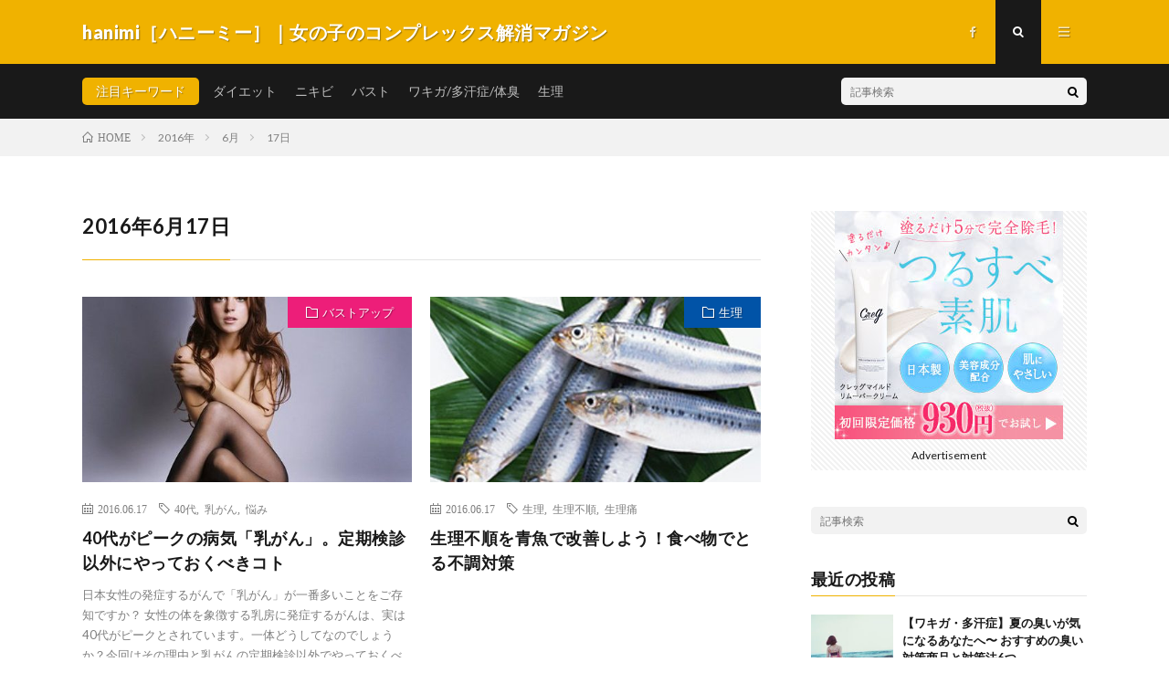

--- FILE ---
content_type: text/html; charset=UTF-8
request_url: https://hanimi.jp/2016/06/17/
body_size: 6931
content:
<!DOCTYPE html>
<html lang="ja" prefix="og: http://ogp.me/ns#">
<head prefix="og: http://ogp.me/ns# fb: http://ogp.me/ns/fb# article: http://ogp.me/ns/article#">
<meta charset="UTF-8">
<title>2016年6月17日│hanimi［ハニーミー］｜女の子のコンプレックス解消マガジン</title>
<link rel='stylesheet' id='wp-block-library-css'  href='https://hanimi.jp/wp-includes/css/dist/block-library/style.min.css?ver=5.1.19' type='text/css' media='all' />
<script type='text/javascript' src='https://hanimi.jp/wp-includes/js/jquery/jquery.js?ver=1.12.4'></script>
<script type='text/javascript' src='https://hanimi.jp/wp-includes/js/jquery/jquery-migrate.min.js?ver=1.4.1'></script>
<script type='text/javascript' src='https://hanimi.jp/wp-content/themes/lionmedia-child/toc.js?ver=5.1.19'></script>
<link rel='https://api.w.org/' href='https://hanimi.jp/wp-json/' />
   <script type="text/javascript">
   var _gaq = _gaq || [];
   _gaq.push(['_setAccount', 'UA-154826733-1']);
   _gaq.push(['_trackPageview']);
   (function() {
   var ga = document.createElement('script'); ga.type = 'text/javascript'; ga.async = true;
   ga.src = ('https:' == document.location.protocol ? 'https://ssl' : 'http://www') + '.google-analytics.com/ga.js';
   var s = document.getElementsByTagName('script')[0]; s.parentNode.insertBefore(ga, s);
   })();
   </script>
<link rel="stylesheet" href="https://hanimi.jp/wp-content/themes/lionmedia/style.css">
<link rel="stylesheet" href="https://hanimi.jp/wp-content/themes/lionmedia-child/style.css">
<link rel="stylesheet" href="https://hanimi.jp/wp-content/themes/lionmedia/css/icon.css">
<link rel="stylesheet" href="https://fonts.googleapis.com/css?family=Lato:400,700,900">
<meta http-equiv="X-UA-Compatible" content="IE=edge">
<meta name="viewport" content="width=device-width, initial-scale=1, shrink-to-fit=no">
<link rel="dns-prefetch" href="//www.google.com">
<link rel="dns-prefetch" href="//www.google-analytics.com">
<link rel="dns-prefetch" href="//fonts.googleapis.com">
<link rel="dns-prefetch" href="//fonts.gstatic.com">
<link rel="dns-prefetch" href="//pagead2.googlesyndication.com">
<link rel="dns-prefetch" href="//googleads.g.doubleclick.net">
<link rel="dns-prefetch" href="//www.gstatic.com">
<style type="text/css">
.c-user01 {color:#000 !important}
.bgc-user01 {background:#000 !important}
.hc-user01:hover {color:#000 !important}
.c-user02 {color:#000 !important}
.bgc-user02 {background:#000 !important}
.hc-user02:hover {color:#000 !important}
.c-user03 {color:#000 !important}
.bgc-user03 {background:#000 !important}
.hc-user03:hover {color:#000 !important}
.c-user04 {color:#000 !important}
.bgc-user04 {background:#000 !important}
.hc-user04:hover {color:#000 !important}
.c-user05 {color:#000 !important}
.bgc-user05 {background:#000 !important}
.hc-user05:hover {color:#000 !important}

</style>
		<style type="text/css" id="wp-custom-css">
			p.lead {
	margin-top: -5%;
}

p.content_ln {
	margin-top: -5%;
}		</style>
		<meta property="og:site_name" content="hanimi［ハニーミー］｜女の子のコンプレックス解消マガジン" />
<meta property="og:type" content="website" />
<meta property="og:title" content="2016年6月17日│hanimi［ハニーミー］｜女の子のコンプレックス解消マガジン" />
<meta property="og:description" content="hanimi［ハニーミー］は女の子が抱える不安やコンプレックスを解消・改善できるキュレーションマガジンです。バストや匂い、ニキビ・スキンケア・体系・生理など悩みがいっぱい。女の子の毎日を楽しく笑顔で過ごすことができるような情報サイトです。" />
<meta property="og:url" content="https://hanimi.jp/2026/01/22/" />
<meta property="og:image" content="https://hanimi.jp/wp-content/themes/lionmedia/img/img_no.gif" />
<meta name="twitter:card" content="summary" />
<meta property="fb:admins" content="hanimi.media" />



<!-- Global site tag (gtag.js) - Google Analytics -->
<script async src="https://www.googletagmanager.com/gtag/js?id=UA-68838088-1"></script>
<script>
  window.dataLayer = window.dataLayer || [];
  function gtag(){dataLayer.push(arguments);}
  gtag('js', new Date());

  gtag('config', 'UA-68838088-1');
</script>
	
</head>
<body class="t-dark">

  
  <!--l-header-->
  <header class="l-header">
    <div class="container">
      
      <div class="siteTitle">

              <p class="siteTitle__name  u-txtShdw">
          <a class="siteTitle__link" href="https://hanimi.jp">
            <span class="siteTitle__main">hanimi［ハニーミー］｜女の子のコンプレックス解消マガジン</span>
          </a>
          <span class="siteTitle__sub">hanimi［ハニーミー］は女の子が抱える不安やコンプレックスを解消・改善できるキュレーションマガジンです。バストや匂い、ニキビ・スキンケア・体系・生理など悩みがいっぱい。女の子の毎日を楽しく笑顔で過ごすことができるような情報サイトです。</span>
		</p>	        </div>
      
      <nav class="menuNavi">      
                <ul class="menuNavi__list">
		              <li class="menuNavi__item u-none-sp u-txtShdw"><a class="menuNavi__link icon-facebook" href="https://www.facebook.com/hanimi.media"></a></li>
		              <li class="menuNavi__item u-txtShdw"><span class="menuNavi__link menuNavi__link-current icon-search" id="menuNavi__search" onclick="toggle__search();"></span></li>
            <li class="menuNavi__item u-txtShdw"><span class="menuNavi__link icon-menu" id="menuNavi__menu" onclick="toggle__menu();"></span></li>
                  </ul>
      </nav>
      
    </div>
  </header>
  <!--/l-header-->
  
  <!--l-extra-->
        <div class="l-extra" id="extra__search">
      <div class="container">
        <div class="searchNavi">
                    <div class="searchNavi__title u-txtShdw">注目キーワード</div>
          <ul class="searchNavi__list">
                          <li class="searchNavi__item"><a class="searchNavi__link" href="https://hanimi.jp/?s=ダイエット">ダイエット</a></li>
                          <li class="searchNavi__item"><a class="searchNavi__link" href="https://hanimi.jp/?s=ニキビ">ニキビ</a></li>
                          <li class="searchNavi__item"><a class="searchNavi__link" href="https://hanimi.jp/?s=バスト">バスト</a></li>
                          <li class="searchNavi__item"><a class="searchNavi__link" href="https://hanimi.jp/?s=ワキガ/多汗症/体臭">ワキガ/多汗症/体臭</a></li>
                          <li class="searchNavi__item"><a class="searchNavi__link" href="https://hanimi.jp/?s=生理">生理</a></li>
			          </ul>
                    
                <div class="searchBox">
        <form class="searchBox__form" method="get" target="_top" action="https://hanimi.jp/" >
          <input class="searchBox__input" type="text" maxlength="50" name="s" placeholder="記事検索"><button class="searchBox__submit icon-search" type="submit" value="search"> </button>
        </form>
      </div>        </div>
      </div>
    </div>
        
    <div class="l-extraNone" id="extra__menu">
      <div class="container container-max">
        <nav class="globalNavi">
          <ul class="globalNavi__list">
          		    	                                    
                          <li class="menu-item u-none-pc"><a class="icon-facebook" href="https://www.facebook.com/hanimi.media"></a></li>
                        
                    </ul>
        </nav>
      </div>
    </div>
  <!--/l-extra-->

<div class="breadcrumb" ><div class="container" ><ul class="breadcrumb__list"><li class="breadcrumb__item" itemscope itemtype="http://data-vocabulary.org/Breadcrumb"><a href="https://hanimi.jp/" itemprop="url"><span class="icon-home" itemprop="title">HOME</span></a></li><li class="breadcrumb__item" itemscope itemtype="http://data-vocabulary.org/Breadcrumb"><a href="https://hanimi.jp/2016/" itemprop="url"><span itemprop="title">2016年</span></a></li><li class="breadcrumb__item" itemscope itemtype="http://data-vocabulary.org/Breadcrumb"><a href="https://hanimi.jp/2016/06/" itemprop="url"><span itemprop="title">6月</span></a></li><li class="breadcrumb__item">17日</li></ul></div></div>   
  <!-- l-wrapper -->
  <div class="l-wrapper">
	
    <!-- l-main -->
    <main class="l-main">
	  
            <header class="archiveTitle">
        <h1 class="heading heading-first">2016年6月17日</h1>
		      </header>
            
      	  
	          <div class="archive">
	    	                  <article class="archiveItem
	        ">
        
        <div class="eyecatch eyecatch-archive">
                    <span class="eyecatch__cat bgc-hotpink u-txtShdw"><a href="https://hanimi.jp/category/bustup/" rel="category tag">バストアップ</a></span>
          <a href="https://hanimi.jp/2016/06/17/post-253/"><img width="480" height="410" src="https://hanimi.jp/wp-content/uploads/2019/03/card_____-480x410.jpg" class="attachment-icatch size-icatch wp-post-image" alt="" /></a>
        </div>
        
                <ul class="dateList dateList-archive">
                    <li class="dateList__item icon-calendar">2016.06.17</li>
                              <li class="dateList__item icon-tag"><a href="https://hanimi.jp/tag/40%e4%bb%a3/" rel="tag">40代</a><span>, </span><a href="https://hanimi.jp/tag/%e4%b9%b3%e3%81%8c%e3%82%93/" rel="tag">乳がん</a><span>, </span><a href="https://hanimi.jp/tag/%e6%82%a9%e3%81%bf/" rel="tag">悩み</a><span>, </span></li>
                  </ul>
        
        <h2 class="heading heading-archive">
          <a class=" hc-hotpink" href="https://hanimi.jp/2016/06/17/post-253/">40代がピークの病気「乳がん」。定期検診以外にやっておくべきコト</a>
        </h2>
        
        <p class="archiveItem__text">
		  
										日本女性の発症するがんで「乳がん」が一番多いことをご存知ですか？

女性の体を象徴する乳房に発症するがんは、実は40代がピークとされています。一体どうしてなのでしょうか？今回はその理由と乳がんの定期検診以外でやっておくべきことをご紹介します。			        </p>
        
        <div class="btn btn-right">
          <a class="btn__link" href="https://hanimi.jp/2016/06/17/post-253/">続きを読む</a>
        </div>
      
      </article>
		  		  			                  <article class="archiveItem
	        ">
        
        <div class="eyecatch eyecatch-archive">
                    <span class="eyecatch__cat bgc-loyalblue u-txtShdw"><a href="https://hanimi.jp/category/menstruation/" rel="category tag">生理</a></span>
          <a href="https://hanimi.jp/2016/06/17/post-3422/"><img width="480" height="410" src="https://hanimi.jp/wp-content/uploads/2016/06/card_aozakana-480x410.jpg" class="attachment-icatch size-icatch wp-post-image" alt="" /></a>
        </div>
        
                <ul class="dateList dateList-archive">
                    <li class="dateList__item icon-calendar">2016.06.17</li>
                              <li class="dateList__item icon-tag"><a href="https://hanimi.jp/tag/%e7%94%9f%e7%90%86/" rel="tag">生理</a><span>, </span><a href="https://hanimi.jp/tag/%e7%94%9f%e7%90%86%e4%b8%8d%e9%a0%86/" rel="tag">生理不順</a><span>, </span><a href="https://hanimi.jp/tag/%e7%94%9f%e7%90%86%e7%97%9b/" rel="tag">生理痛</a><span>, </span></li>
                  </ul>
        
        <h2 class="heading heading-archive">
          <a class=" hc-loyalblue" href="https://hanimi.jp/2016/06/17/post-3422/">生理不順を青魚で改善しよう！食べ物でとる不調対策</a>
        </h2>
        
        <p class="archiveItem__text">
		  
						        </p>
        
        <div class="btn btn-right">
          <a class="btn__link" href="https://hanimi.jp/2016/06/17/post-3422/">続きを読む</a>
        </div>
      
      </article>
		  		  			                  <article class="archiveItem
	        ">
        
        <div class="eyecatch eyecatch-archive">
                    <span class="eyecatch__cat bgc-hotpink u-txtShdw"><a href="https://hanimi.jp/category/bustup/" rel="category tag">バストアップ</a></span>
          <a href="https://hanimi.jp/2016/06/17/post-4946/"><img width="480" height="410" src="https://hanimi.jp/wp-content/uploads/2016/06/card_large__11_-1-480x410.jpg" class="attachment-icatch size-icatch wp-post-image" alt="" /></a>
        </div>
        
                <ul class="dateList dateList-archive">
                    <li class="dateList__item icon-calendar">2016.06.17</li>
                              <li class="dateList__item icon-tag"><a href="https://hanimi.jp/tag/%e3%82%a8%e3%82%af%e3%82%b5%e3%82%b5%e3%82%a4%e3%82%ba/" rel="tag">エクササイズ</a><span>, </span><a href="https://hanimi.jp/tag/%e3%83%90%e3%82%b9%e3%83%88%e3%82%a2%e3%83%83%e3%83%97/" rel="tag">バストアップ</a><span>, </span><a href="https://hanimi.jp/tag/%e5%a4%a7%e8%83%b8%e7%ad%8b/" rel="tag">大胸筋</a><span>, </span></li>
                  </ul>
        
        <h2 class="heading heading-archive">
          <a class=" hc-hotpink" href="https://hanimi.jp/2016/06/17/post-4946/">意外と知らないバストの秘密！バストアップするには○○を使うのが効果的♪</a>
        </h2>
        
        <p class="archiveItem__text">
		  
						        </p>
        
        <div class="btn btn-right">
          <a class="btn__link" href="https://hanimi.jp/2016/06/17/post-4946/">続きを読む</a>
        </div>
      
      </article>
		  		  			                  <article class="archiveItem
	        ">
        
        <div class="eyecatch eyecatch-archive">
                    <span class="eyecatch__cat bgc-goldyellow u-txtShdw"><a href="https://hanimi.jp/category/diet/" rel="category tag">ダイエット</a></span>
          <a href="https://hanimi.jp/2016/06/17/post-5634/"><img width="480" height="410" src="https://hanimi.jp/wp-content/uploads/2016/06/card_large__7_2-480x410.jpg" class="attachment-icatch size-icatch wp-post-image" alt="" /></a>
        </div>
        
                <ul class="dateList dateList-archive">
                    <li class="dateList__item icon-calendar">2016.06.17</li>
                              <li class="dateList__item icon-tag"><a href="https://hanimi.jp/tag/%e3%82%a4%e3%83%b3%e3%82%b9%e3%83%91%e3%82%a4%e3%83%aa%e3%83%b3%e3%82%b0/" rel="tag">インスパイリング</a><span>, </span><a href="https://hanimi.jp/tag/%e3%82%a8%e3%82%af%e3%82%b5%e3%82%b5%e3%82%a4%e3%82%ba/" rel="tag">エクササイズ</a><span>, </span><a href="https://hanimi.jp/tag/%e3%83%80%e3%82%a4%e3%82%a8%e3%83%83%e3%83%88/" rel="tag">ダイエット</a><span>, </span></li>
                  </ul>
        
        <h2 class="heading heading-archive">
          <a class=" hc-goldyellow" href="https://hanimi.jp/2016/06/17/post-5634/">たった３つのポイントで痩せ体質に改善！インスパイリング・オーラ・エクササイズって何？</a>
        </h2>
        
        <p class="archiveItem__text">
		  
						        </p>
        
        <div class="btn btn-right">
          <a class="btn__link" href="https://hanimi.jp/2016/06/17/post-5634/">続きを読む</a>
        </div>
      
      </article>
		  		  			                  <article class="archiveItem
	        ">
        
        <div class="eyecatch eyecatch-archive">
                    <span class="eyecatch__cat bgc-rosepink u-txtShdw"><a href="https://hanimi.jp/category/acne/" rel="category tag">ニキビ</a></span>
          <a href="https://hanimi.jp/2016/06/17/post-5021/"><img width="480" height="410" src="https://hanimi.jp/wp-content/uploads/2016/06/card_large__5_-2-480x410.jpg" class="attachment-icatch size-icatch wp-post-image" alt="" /></a>
        </div>
        
                <ul class="dateList dateList-archive">
                    <li class="dateList__item icon-calendar">2016.06.17</li>
                              <li class="dateList__item icon-tag"><a href="https://hanimi.jp/tag/%e3%82%bf%e3%83%bc%e3%83%b3%e3%82%aa%e3%83%bc%e3%83%90%e3%83%bc/" rel="tag">ターンオーバー</a><span>, </span><a href="https://hanimi.jp/tag/%e3%83%8b%e3%82%ad%e3%83%93/" rel="tag">ニキビ</a><span>, </span><a href="https://hanimi.jp/tag/%e3%83%91%e3%83%b3%e3%83%88%e3%83%86%e3%83%b3%e9%85%b8/" rel="tag">パントテン酸</a><span>, </span></li>
                  </ul>
        
        <h2 class="heading heading-archive">
          <a class=" hc-rosepink" href="https://hanimi.jp/2016/06/17/post-5021/">お肌のターンオーバーを正常化する美容成分・パントテン酸って何者！？</a>
        </h2>
        
        <p class="archiveItem__text">
		  
						        </p>
        
        <div class="btn btn-right">
          <a class="btn__link" href="https://hanimi.jp/2016/06/17/post-5021/">続きを読む</a>
        </div>
      
      </article>
		  		  			                  <article class="archiveItem
	        ">
        
        <div class="eyecatch eyecatch-archive">
                    <span class="eyecatch__cat bgc-goldyellow u-txtShdw"><a href="https://hanimi.jp/category/diet/" rel="category tag">ダイエット</a></span>
          <a href="https://hanimi.jp/2016/06/17/post-4998/"><img width="480" height="410" src="https://hanimi.jp/wp-content/uploads/2016/06/card_large__8_-2-480x410.jpg" class="attachment-icatch size-icatch wp-post-image" alt="" /></a>
        </div>
        
                <ul class="dateList dateList-archive">
                    <li class="dateList__item icon-calendar">2016.06.17</li>
                              <li class="dateList__item icon-tag"><a href="https://hanimi.jp/tag/%e3%81%8a%e9%85%92/" rel="tag">お酒</a><span>, </span><a href="https://hanimi.jp/tag/%e3%83%80%e3%82%a4%e3%82%a8%e3%83%83%e3%83%88/" rel="tag">ダイエット</a><span>, </span><a href="https://hanimi.jp/tag/%e9%a3%9f%e4%ba%8b/" rel="tag">食事</a><span>, </span></li>
                  </ul>
        
        <h2 class="heading heading-archive">
          <a class=" hc-goldyellow" href="https://hanimi.jp/2016/06/17/post-4998/">ビール腹女子とはもう呼ばせない！ダイエット中にアルコールと上手に付き合う方法♪</a>
        </h2>
        
        <p class="archiveItem__text">
		  
						        </p>
        
        <div class="btn btn-right">
          <a class="btn__link" href="https://hanimi.jp/2016/06/17/post-4998/">続きを読む</a>
        </div>
      
      </article>
		  		  		        </div>
	  	  
	        
    </main>
    <!-- /l-main -->
    
	    <!-- l-sidebar -->
          <div class="l-sidebar">
	  
	          <aside class="widget"><div class="adWidget"><a href="https://musclecharge.jp/lp?u=MB04"><img src="https://hanimi.jp/wp-content/uploads/2019/06/250×250.jpg" alt="Creg マイルドリムーバークリーム"></a><h2 class="adWidget__title">Advertisement</h2></div></aside><aside class="widget">      <div class="searchBox">
        <form class="searchBox__form" method="get" target="_top" action="https://hanimi.jp/" >
          <input class="searchBox__input" type="text" maxlength="50" name="s" placeholder="記事検索"><button class="searchBox__submit icon-search" type="submit" value="search"> </button>
        </form>
      </div></aside><aside class="widget"><h2 class="heading heading-widget">最近の投稿</h2>            <ol class="imgListWidget">
                              
              <li class="imgListWidget__item">
                <a class="imgListWidget__borderBox" href="https://hanimi.jp/2019/04/25/post-106/" title="【ワキガ・多汗症】夏の臭いが気になるあなたへ〜 おすすめの臭い対策商品と対策法6つ"><span>
                                  <img width="150" height="150" src="https://hanimi.jp/wp-content/uploads/2019/04/KZ1796049_TP_V-150x150.jpg" class="attachment-thumbnail size-thumbnail wp-post-image" alt="" />                                </span></a>
                <h3 class="imgListWidget__title">
                  <a href="https://hanimi.jp/2019/04/25/post-106/">【ワキガ・多汗症】夏の臭いが気になるあなたへ〜 おすすめの臭い対策商品と対策法6つ</a>
                                  </h3>
              </li>
                              
              <li class="imgListWidget__item">
                <a class="imgListWidget__borderBox" href="https://hanimi.jp/2019/02/19/post-180/" title="ここまで進化している！お医者さんも推奨のカップルで使える話題の〇〇♪"><span>
                                  <img width="150" height="150" src="https://hanimi.jp/wp-content/uploads/2019/02/card_Sexual-150x150.jpg" class="attachment-thumbnail size-thumbnail wp-post-image" alt="" />                                </span></a>
                <h3 class="imgListWidget__title">
                  <a href="https://hanimi.jp/2019/02/19/post-180/">ここまで進化している！お医者さんも推奨のカップルで使える話題の〇〇♪</a>
                                  </h3>
              </li>
                              
              <li class="imgListWidget__item">
                <a class="imgListWidget__borderBox" href="https://hanimi.jp/2018/07/30/post-6447/" title="【食事deダイエット】夏痩せするならさっぱりヨーグルトで決まり♪食べるタイミングや＋αレシピをご紹介"><span>
                                  <img width="150" height="150" src="https://hanimi.jp/wp-content/uploads/2018/07/card_b175169d7e050a2403ad602c475cdd94_s-150x150.jpg" class="attachment-thumbnail size-thumbnail wp-post-image" alt="" />                                </span></a>
                <h3 class="imgListWidget__title">
                  <a href="https://hanimi.jp/2018/07/30/post-6447/">【食事deダイエット】夏痩せするならさっぱりヨーグルトで決まり♪食べるタイミングや＋αレシピをご紹介</a>
                                  </h3>
              </li>
                              
              <li class="imgListWidget__item">
                <a class="imgListWidget__borderBox" href="https://hanimi.jp/2018/07/20/post-6420/" title="【ワキガ・多汗症】夏の臭いが気になるあなたへ〜 おすすめの臭い対策商品と対策法6つ"><span>
                                  <img width="150" height="150" src="https://hanimi.jp/wp-content/uploads/2018/07/card_pretty-woman-1509956_640__3_-150x150.jpg" class="attachment-thumbnail size-thumbnail wp-post-image" alt="" />                                </span></a>
                <h3 class="imgListWidget__title">
                  <a href="https://hanimi.jp/2018/07/20/post-6420/">【ワキガ・多汗症】夏の臭いが気になるあなたへ〜 おすすめの臭い対策商品と対策法6つ</a>
                                  </h3>
              </li>
                              
              <li class="imgListWidget__item">
                <a class="imgListWidget__borderBox" href="https://hanimi.jp/2018/07/12/post-6463/" title="痛い・かゆい『頭皮ニキビ』薄毛の原因にもなる頭皮ニキビは4つのステップで改善"><span>
                                  <img width="150" height="150" src="https://hanimi.jp/wp-content/uploads/2018/07/card_woman-2212261_640-150x150.jpg" class="attachment-thumbnail size-thumbnail wp-post-image" alt="" />                                </span></a>
                <h3 class="imgListWidget__title">
                  <a href="https://hanimi.jp/2018/07/12/post-6463/">痛い・かゆい『頭皮ニキビ』薄毛の原因にもなる頭皮ニキビは4つのステップで改善</a>
                                  </h3>
              </li>
                          </ol>
            </aside><aside class="widget"><h2 class="heading heading-widget">最近のコメント</h2><ul id="recentcomments"></ul></aside><aside class="widget"><h2 class="heading heading-widget">アーカイブ</h2>		<ul>
				<li><a href='https://hanimi.jp/2019/04/'>2019年4月</a></li>
	<li><a href='https://hanimi.jp/2019/02/'>2019年2月</a></li>
	<li><a href='https://hanimi.jp/2018/07/'>2018年7月</a></li>
	<li><a href='https://hanimi.jp/2018/06/'>2018年6月</a></li>
	<li><a href='https://hanimi.jp/2018/05/'>2018年5月</a></li>
	<li><a href='https://hanimi.jp/2018/04/'>2018年4月</a></li>
	<li><a href='https://hanimi.jp/2018/03/'>2018年3月</a></li>
	<li><a href='https://hanimi.jp/2018/02/'>2018年2月</a></li>
	<li><a href='https://hanimi.jp/2018/01/'>2018年1月</a></li>
	<li><a href='https://hanimi.jp/2017/12/'>2017年12月</a></li>
	<li><a href='https://hanimi.jp/2017/10/'>2017年10月</a></li>
	<li><a href='https://hanimi.jp/2016/07/'>2016年7月</a></li>
	<li><a href='https://hanimi.jp/2016/06/'>2016年6月</a></li>
	<li><a href='https://hanimi.jp/2016/05/'>2016年5月</a></li>
	<li><a href='https://hanimi.jp/2016/04/'>2016年4月</a></li>
	<li><a href='https://hanimi.jp/2016/03/'>2016年3月</a></li>
	<li><a href='https://hanimi.jp/2016/02/'>2016年2月</a></li>
	<li><a href='https://hanimi.jp/2016/01/'>2016年1月</a></li>
	<li><a href='https://hanimi.jp/2015/12/'>2015年12月</a></li>
	<li><a href='https://hanimi.jp/2015/11/'>2015年11月</a></li>
	<li><a href='https://hanimi.jp/2015/02/'>2015年2月</a></li>
		</ul>
			</aside><aside class="widget"><h2 class="heading heading-widget">カテゴリー</h2>		<ul>
				<li class="cat-item cat-item-4"><a href="https://hanimi.jp/category/diet/" title="ダイエット全般に関する情報を発信！ダイエットに効果的な運動、食事、筋トレなど様々な方法を提案していきます。">ダイエット</a>
</li>
	<li class="cat-item cat-item-2"><a href="https://hanimi.jp/category/acne/" title="ニキビに関する悩みや治療方法、予防を目的とした情報発信をしています。顔ニキビだけでなく背中ニキビや部位の悩みもすっきり解決！">ニキビ</a>
</li>
	<li class="cat-item cat-item-3"><a href="https://hanimi.jp/category/bustup/" title="バストは女性の象徴！バストに関する情報を発信していきます。バストアップやバストケアの方法や食事、運動など様々な角度からお届け♪">バストアップ</a>
</li>
	<li class="cat-item cat-item-1"><a href="https://hanimi.jp/category/bodyodor/" title="女性・女の子にとって臭いは天敵！ワキガや多汗症に関する情報を発信しています！">ワキガ・多汗症</a>
</li>
	<li class="cat-item cat-item-9"><a href="https://hanimi.jp/category/%e6%80%a7/" >性</a>
</li>
	<li class="cat-item cat-item-5"><a href="https://hanimi.jp/category/menstruation/" title="生理に関する症状、悩み、周期など女性の悩みを解決できる情報を発信しています。">生理</a>
</li>
		</ul>
			</aside>	  	  
	      
    </div>

    <!-- /l-sidebar -->
	    
  </div>
  <!-- /l-wrapper -->



  <!--l-footer-->
  <footer class="l-footer">
    <div class="container">
      <div class="pagetop u-txtShdw"><a class="pagetop__link" href="#top">Back to Top</a></div>
      
                  <div class="widgetFoot">
        <div class="widgetFoot__contents">
                  <aside class="widget widget-foot"><h2 class="heading heading-footer">Calendar</h2><div id="calendar_wrap" class="calendar_wrap"><table id="wp-calendar">
	<caption>2016年6月</caption>
	<thead>
	<tr>
		<th scope="col" title="月曜日">月</th>
		<th scope="col" title="火曜日">火</th>
		<th scope="col" title="水曜日">水</th>
		<th scope="col" title="木曜日">木</th>
		<th scope="col" title="金曜日">金</th>
		<th scope="col" title="土曜日">土</th>
		<th scope="col" title="日曜日">日</th>
	</tr>
	</thead>

	<tfoot>
	<tr>
		<td colspan="3" id="prev"><a href="https://hanimi.jp/2016/05/">&laquo; 5月</a></td>
		<td class="pad">&nbsp;</td>
		<td colspan="3" id="next"><a href="https://hanimi.jp/2016/07/">7月 &raquo;</a></td>
	</tr>
	</tfoot>

	<tbody>
	<tr>
		<td colspan="2" class="pad">&nbsp;</td><td>1</td><td>2</td><td><a href="https://hanimi.jp/2016/06/03/" aria-label="2016年6月3日 に投稿を公開">3</a></td><td>4</td><td>5</td>
	</tr>
	<tr>
		<td>6</td><td><a href="https://hanimi.jp/2016/06/07/" aria-label="2016年6月7日 に投稿を公開">7</a></td><td><a href="https://hanimi.jp/2016/06/08/" aria-label="2016年6月8日 に投稿を公開">8</a></td><td><a href="https://hanimi.jp/2016/06/09/" aria-label="2016年6月9日 に投稿を公開">9</a></td><td><a href="https://hanimi.jp/2016/06/10/" aria-label="2016年6月10日 に投稿を公開">10</a></td><td>11</td><td>12</td>
	</tr>
	<tr>
		<td><a href="https://hanimi.jp/2016/06/13/" aria-label="2016年6月13日 に投稿を公開">13</a></td><td><a href="https://hanimi.jp/2016/06/14/" aria-label="2016年6月14日 に投稿を公開">14</a></td><td>15</td><td><a href="https://hanimi.jp/2016/06/16/" aria-label="2016年6月16日 に投稿を公開">16</a></td><td><a href="https://hanimi.jp/2016/06/17/" aria-label="2016年6月17日 に投稿を公開">17</a></td><td>18</td><td>19</td>
	</tr>
	<tr>
		<td><a href="https://hanimi.jp/2016/06/20/" aria-label="2016年6月20日 に投稿を公開">20</a></td><td><a href="https://hanimi.jp/2016/06/21/" aria-label="2016年6月21日 に投稿を公開">21</a></td><td><a href="https://hanimi.jp/2016/06/22/" aria-label="2016年6月22日 に投稿を公開">22</a></td><td><a href="https://hanimi.jp/2016/06/23/" aria-label="2016年6月23日 に投稿を公開">23</a></td><td><a href="https://hanimi.jp/2016/06/24/" aria-label="2016年6月24日 に投稿を公開">24</a></td><td>25</td><td>26</td>
	</tr>
	<tr>
		<td><a href="https://hanimi.jp/2016/06/27/" aria-label="2016年6月27日 に投稿を公開">27</a></td><td><a href="https://hanimi.jp/2016/06/28/" aria-label="2016年6月28日 に投稿を公開">28</a></td><td>29</td><td><a href="https://hanimi.jp/2016/06/30/" aria-label="2016年6月30日 に投稿を公開">30</a></td>
		<td class="pad" colspan="3">&nbsp;</td>
	</tr>
	</tbody>
	</table></div></aside>	            </div>
        
        <div class="widgetFoot__contents">
                  <aside class="widget widget-foot"><h2 class="heading heading-footer">Category</h2>		<ul>
				<li class="cat-item cat-item-4"><a href="https://hanimi.jp/category/diet/" title="ダイエット全般に関する情報を発信！ダイエットに効果的な運動、食事、筋トレなど様々な方法を提案していきます。">ダイエット</a>
</li>
	<li class="cat-item cat-item-2"><a href="https://hanimi.jp/category/acne/" title="ニキビに関する悩みや治療方法、予防を目的とした情報発信をしています。顔ニキビだけでなく背中ニキビや部位の悩みもすっきり解決！">ニキビ</a>
</li>
	<li class="cat-item cat-item-3"><a href="https://hanimi.jp/category/bustup/" title="バストは女性の象徴！バストに関する情報を発信していきます。バストアップやバストケアの方法や食事、運動など様々な角度からお届け♪">バストアップ</a>
</li>
	<li class="cat-item cat-item-1"><a href="https://hanimi.jp/category/bodyodor/" title="女性・女の子にとって臭いは天敵！ワキガや多汗症に関する情報を発信しています！">ワキガ・多汗症</a>
</li>
	<li class="cat-item cat-item-9"><a href="https://hanimi.jp/category/%e6%80%a7/" >性</a>
</li>
	<li class="cat-item cat-item-5"><a href="https://hanimi.jp/category/menstruation/" title="生理に関する症状、悩み、周期など女性の悩みを解決できる情報を発信しています。">生理</a>
</li>
		</ul>
			</aside>	            </div>
        
        <div class="widgetFoot__contents">
                  <aside class="widget widget-foot"><h2 class="heading heading-footer">Search</h2>      <div class="searchBox">
        <form class="searchBox__form" method="get" target="_top" action="https://hanimi.jp/" >
          <input class="searchBox__input" type="text" maxlength="50" name="s" placeholder="記事検索"><button class="searchBox__submit icon-search" type="submit" value="search"> </button>
        </form>
      </div></aside>	            </div>
      </div>
            
      <div class="copySns ">
        <div class="copySns__copy">
                      © Copyright 2026 <a class="copySns__copyLink" href="https://hanimi.jp">hanimi［ハニーミー］｜女の子のコンプレックス解消マガジン</a>.
          	      <span class="copySns__copyInfo">
		    hanimi［ハニーミー］｜女の子のコンプレックス解消マガジン by <a class="copySns__copyLink" href="http://fit-jp.com/" target="_blank">FIT-Web Create</a>. Powered by <a class="copySns__copyLink" href="https://wordpress.org/" target="_blank">WordPress</a>.
          </span>
        </div>
      
                        <ul class="copySns__list">
		              <li class="copySns__listItem"><a class="copySns__listLink icon-facebook" href="https://www.facebook.com/hanimi.media"></a></li>
		          </ul>
              
      </div>

    </div>     
  </footer>
  <!-- /l-footer -->

      <script type='text/javascript' src='https://hanimi.jp/wp-includes/js/wp-embed.min.js?ver=5.1.19'></script>
<script>
function toggle__search(){
	extra__search.className="l-extra";
	extra__menu.className="l-extraNone";
	menuNavi__search.className = "menuNavi__link menuNavi__link-current icon-search ";
	menuNavi__menu.className = "menuNavi__link icon-menu";
}

function toggle__menu(){
	extra__search.className="l-extraNone";
	extra__menu.className="l-extra";
	menuNavi__search.className = "menuNavi__link icon-search";
	menuNavi__menu.className = "menuNavi__link menuNavi__link-current icon-menu";
}
</script>  


</body>
</html>














